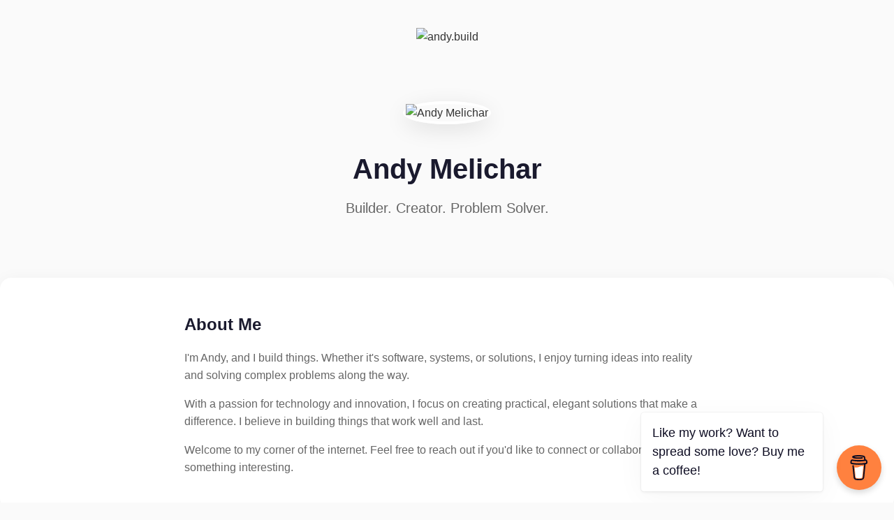

--- FILE ---
content_type: text/html; charset=utf-8
request_url: https://andy.build/sample-page/
body_size: 2785
content:
<!DOCTYPE html>
<html lang="en">
<head>
    <meta charset="UTF-8">
    <meta name="viewport" content="width=device-width, initial-scale=1.0">
    <title>Andy Melichar | andy.build</title>
    <meta name="description" content="Andy Melichar - Builder, creator, and problem solver.">
    <!-- Google tag (gtag.js) -->
    <script async src="https://www.googletagmanager.com/gtag/js?id=G-016JP41ZWK"></script>
    <script>
      window.dataLayer = window.dataLayer || [];
      function gtag(){dataLayer.push(arguments);}
      gtag('js', new Date());
      gtag('config', 'G-016JP41ZWK');
    </script>
    <link rel="icon" type="image/svg+xml" href="images/andy-build-icon-06.svg">
    <style>
        * {
            margin: 0;
            padding: 0;
            box-sizing: border-box;
        }

        :root {
            --primary: #1a1a2e;
            --accent: #4a90a4;
            --text: #333;
            --text-light: #666;
            --bg: #fafafa;
            --white: #ffffff;
        }

        body {
            font-family: -apple-system, BlinkMacSystemFont, 'Segoe UI', Roboto, Oxygen, Ubuntu, sans-serif;
            line-height: 1.6;
            color: var(--text);
            background: var(--bg);
        }

        .container {
            max-width: 800px;
            margin: 0 auto;
            padding: 0 24px;
        }

        header {
            padding: 40px 0 20px;
            text-align: center;
        }

        .logo {
            height: 48px;
            width: auto;
        }

        .hero {
            text-align: center;
            padding: 60px 0;
        }

        .profile-img {
            width: 180px;
            height: 180px;
            border-radius: 50%;
            object-fit: cover;
            border: 4px solid var(--white);
            box-shadow: 0 8px 32px rgba(0,0,0,0.1);
            margin-bottom: 32px;
        }

        h1 {
            font-size: 2.5rem;
            font-weight: 700;
            color: var(--primary);
            margin-bottom: 8px;
        }

        .tagline {
            font-size: 1.25rem;
            color: var(--text-light);
            margin-bottom: 24px;
        }

        .about {
            background: var(--white);
            border-radius: 16px;
            padding: 48px;
            margin-bottom: 40px;
            box-shadow: 0 4px 24px rgba(0,0,0,0.05);
        }

        .about h2 {
            font-size: 1.5rem;
            color: var(--primary);
            margin-bottom: 16px;
        }

        .about p {
            color: var(--text-light);
            margin-bottom: 16px;
        }

        .about p:last-child {
            margin-bottom: 0;
        }

        .links {
            display: flex;
            justify-content: center;
            gap: 16px;
            flex-wrap: wrap;
            padding: 20px 0 60px;
        }

        .links a {
            display: inline-flex;
            align-items: center;
            gap: 8px;
            padding: 12px 24px;
            background: var(--primary);
            color: var(--white);
            text-decoration: none;
            border-radius: 8px;
            font-weight: 500;
            transition: transform 0.2s, box-shadow 0.2s;
        }

        .links a:hover {
            transform: translateY(-2px);
            box-shadow: 0 8px 24px rgba(26,26,46,0.2);
        }

        .links a svg {
            width: 20px;
            height: 20px;
        }

        footer {
            text-align: center;
            padding: 32px 0;
            color: var(--text-light);
            font-size: 0.875rem;
            border-top: 1px solid #eee;
        }

        @media (max-width: 600px) {
            h1 {
                font-size: 2rem;
            }

            .about {
                padding: 32px 24px;
            }

            .profile-img {
                width: 140px;
                height: 140px;
            }
        }
    </style>
</head>
<body>
    <header>
        <div class="container">
            <img src="images/andy-build-05.svg" alt="andy.build" class="logo">
        </div>
    </header>

    <main>
        <section class="hero">
            <div class="container">
                <img src="images/andy_profile.jpg" alt="Andy Melichar" class="profile-img">
                <h1>Andy Melichar</h1>
                <p class="tagline">Builder. Creator. Problem Solver.</p>
            </div>
        </section>

        <section class="about">
            <div class="container">
                <h2>About Me</h2>
                <p>I'm Andy, and I build things. Whether it's software, systems, or solutions, I enjoy turning ideas into reality and solving complex problems along the way.</p>
                <p>With a passion for technology and innovation, I focus on creating practical, elegant solutions that make a difference. I believe in building things that work well and last.</p>
                <p>Welcome to my corner of the internet. Feel free to reach out if you'd like to connect or collaborate on something interesting.</p>
            </div>
        </section>

        <section class="links">
            <a href="/cdn-cgi/l/email-protection#e0818e8499a0818e8499ce8295898c84">
                <svg xmlns="http://www.w3.org/2000/svg" fill="none" viewBox="0 0 24 24" stroke="currentColor">
                    <path stroke-linecap="round" stroke-linejoin="round" stroke-width="2" d="M3 8l7.89 5.26a2 2 0 002.22 0L21 8M5 19h14a2 2 0 002-2V7a2 2 0 00-2-2H5a2 2 0 00-2 2v10a2 2 0 002 2z" />
                </svg>
                Email
            </a>
            <a href="https://bsky.app/profile/melich.ar" target="_blank" rel="noopener">
                <svg xmlns="http://www.w3.org/2000/svg" fill="currentColor" viewBox="0 0 568 501">
                    <path d="M123.121 33.664C188.241 82.553 258.281 181.68 284 234.873c25.719-53.192 95.759-152.32 160.879-201.21C491.866-1.611 568-28.906 568 57.947c0 17.346-9.945 145.713-15.778 166.555-20.275 72.453-94.155 90.933-159.875 79.748C507.222 323.8 536.444 388.56 473.333 453.32c-119.86 122.992-172.272-30.859-185.702-70.281-2.462-7.227-3.614-10.608-3.631-7.733-.017-2.875-1.169.506-3.631 7.733-13.43 39.422-65.842 193.273-185.702 70.281-63.111-64.76-33.89-129.52 80.986-149.071-65.72 11.185-139.6-7.295-159.875-79.748C9.945 203.659 0 75.291 0 57.946 0-28.906 76.135-1.612 123.121 33.664Z"/>
                </svg>
                Bluesky
            </a>
            <a href="https://www.linkedin.com/in/andy-melichar/" target="_blank" rel="noopener">
                <svg xmlns="http://www.w3.org/2000/svg" fill="currentColor" viewBox="0 0 24 24">
                    <path d="M20.447 20.452h-3.554v-5.569c0-1.328-.027-3.037-1.852-3.037-1.853 0-2.136 1.445-2.136 2.939v5.667H9.351V9h3.414v1.561h.046c.477-.9 1.637-1.85 3.37-1.85 3.601 0 4.267 2.37 4.267 5.455v6.286zM5.337 7.433a2.062 2.062 0 01-2.063-2.065 2.064 2.064 0 112.063 2.065zm1.782 13.019H3.555V9h3.564v11.452zM22.225 0H1.771C.792 0 0 .774 0 1.729v20.542C0 23.227.792 24 1.771 24h20.451C23.2 24 24 23.227 24 22.271V1.729C24 .774 23.2 0 22.222 0h.003z"/>
                </svg>
                LinkedIn
            </a>
        </section>
    </main>

    <footer>
        <div class="container">
            <p>&copy; 2025 Andy Melichar. All rights reserved.</p>
        </div>
    </footer>
<script data-cfasync="false" src="/cdn-cgi/scripts/5c5dd728/cloudflare-static/email-decode.min.js"></script><script data-name="BMC-Widget" data-cfasync="false" src="https://cdnjs.buymeacoffee.com/1.0.0/widget.prod.min.js" data-id="andybuild" data-description="Support me on Buy me a coffee!" data-message="Like my work? Want to spread some love? Buy me a coffee!" data-color="#FF813F" data-position="Right" data-x_margin="18" data-y_margin="18"></script>
<script defer src="https://static.cloudflareinsights.com/beacon.min.js/vcd15cbe7772f49c399c6a5babf22c1241717689176015" integrity="sha512-ZpsOmlRQV6y907TI0dKBHq9Md29nnaEIPlkf84rnaERnq6zvWvPUqr2ft8M1aS28oN72PdrCzSjY4U6VaAw1EQ==" data-cf-beacon='{"version":"2024.11.0","token":"9a874312c9a0418ea3231e599a28181e","r":1,"server_timing":{"name":{"cfCacheStatus":true,"cfEdge":true,"cfExtPri":true,"cfL4":true,"cfOrigin":true,"cfSpeedBrain":true},"location_startswith":null}}' crossorigin="anonymous"></script>
</body>
</html>
